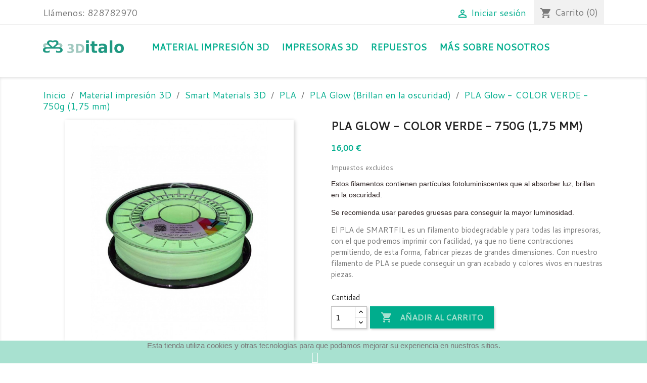

--- FILE ---
content_type: text/html; charset=utf-8
request_url: https://3ditalotienda.es/pla-glow-brillan-en-la-oscuridad/-207esmeralda-pla-1kg-175-mm.html
body_size: 17177
content:
<!doctype html>
<html lang="es">

  <head>
    
      
  <meta charset="utf-8">


  <meta http-equiv="x-ua-compatible" content="ie=edge">



  <link rel="canonical" href="https://3ditalotienda.es/pla-glow-brillan-en-la-oscuridad/-207esmeralda-pla-1kg-175-mm.html">

  <title>PLA Glow - COLOR VERDE - 750g (1,75 mm)</title>
  <meta name="description" content="Estos filamentos contienen partículas fotoluminiscentes que al absorber luz, brillan en la oscuridad.
Se recomienda usar paredes gruesas para conseguir la mayor luminosidad.
El PLA de SMARTFIL es un filamento biodegradable y para todas las impresoras, con el que podremos imprimir con facilidad, ya que no tiene contracciones permitiendo, de esta forma, fabricar piezas de grandes dimensiones. Con nuestro filamento de PLA se puede conseguir un gran acabado y colores vivos en nuestras piezas.">
  <meta name="keywords" content="">
      
                  <link rel="alternate" href="https://3ditalotienda.es/pla-glow-brillan-en-la-oscuridad/-207esmeralda-pla-1kg-175-mm.html" hreflang="es-es">
        



  <meta name="viewport" content="width=device-width, initial-scale=1">



  <link rel="icon" type="image/vnd.microsoft.icon" href="/img/favicon.ico?1599483319">
  <link rel="shortcut icon" type="image/x-icon" href="/img/favicon.ico?1599483319">



    <link rel="stylesheet" href="https://3ditalotienda.es/themes/classic/assets/cache/theme-1bd5c016.css" type="text/css" media="all">




  

  <script type="text/javascript">
        var prestashop = {"cart":{"products":[],"totals":{"total":{"type":"total","label":"Total","amount":0,"value":"0,00\u00a0\u20ac"},"total_including_tax":{"type":"total","label":"Total (impuestos incl.)","amount":0,"value":"0,00\u00a0\u20ac"},"total_excluding_tax":{"type":"total","label":"Total (impuestos excl.)","amount":0,"value":"0,00\u00a0\u20ac"}},"subtotals":{"products":{"type":"products","label":"Subtotal","amount":0,"value":"0,00\u00a0\u20ac"},"discounts":null,"shipping":{"type":"shipping","label":"Transporte","amount":0,"value":"Gratis"},"tax":{"type":"tax","label":"Impuestos","amount":0,"value":"0,00\u00a0\u20ac"}},"products_count":0,"summary_string":"0 art\u00edculos","vouchers":{"allowed":0,"added":[]},"discounts":[],"minimalPurchase":0,"minimalPurchaseRequired":""},"currency":{"name":"Euro","iso_code":"EUR","iso_code_num":"978","sign":"\u20ac"},"customer":{"lastname":null,"firstname":null,"email":null,"birthday":null,"newsletter":null,"newsletter_date_add":null,"optin":null,"website":null,"company":null,"siret":null,"ape":null,"is_logged":false,"gender":{"type":null,"name":null},"addresses":[]},"language":{"name":"Espa\u00f1ol (Spanish)","iso_code":"es","locale":"es-ES","language_code":"es-es","is_rtl":"0","date_format_lite":"d\/m\/Y","date_format_full":"d\/m\/Y H:i:s","id":2},"page":{"title":"","canonical":null,"meta":{"title":"PLA Glow - COLOR VERDE - 750g (1,75 mm)","description":"Estos filamentos contienen part\u00edculas fotoluminiscentes que al absorber luz, brillan en la oscuridad.\nSe recomienda usar paredes gruesas para conseguir la mayor luminosidad.\nEl PLA de SMARTFIL es un filamento biodegradable y para todas las impresoras, con el que podremos imprimir con facilidad, ya que no tiene contracciones permitiendo, de esta forma, fabricar piezas de grandes dimensiones. Con nuestro filamento de PLA se puede conseguir un gran acabado y colores vivos en nuestras piezas.","keywords":"","robots":"index"},"page_name":"product","body_classes":{"lang-es":true,"lang-rtl":false,"country-ES":true,"currency-EUR":true,"layout-full-width":true,"page-product":true,"tax-display-enabled":true,"product-id-207":true,"product-PLA Glow - COLOR VERDE - 750g (1,75 mm)":true,"product-id-category-35":true,"product-id-manufacturer-0":true,"product-id-supplier-0":true,"product-available-for-order":true},"admin_notifications":[]},"shop":{"name":"3Ditalo Tienda","logo":"\/img\/my-shop-logo-1599483319.jpg","stores_icon":"\/img\/logo_stores.png","favicon":"\/img\/favicon.ico"},"urls":{"base_url":"https:\/\/3ditalotienda.es\/","current_url":"https:\/\/3ditalotienda.es\/pla-glow-brillan-en-la-oscuridad\/-207esmeralda-pla-1kg-175-mm.html","shop_domain_url":"https:\/\/3ditalotienda.es","img_ps_url":"https:\/\/3ditalotienda.es\/img\/","img_cat_url":"https:\/\/3ditalotienda.es\/img\/c\/","img_lang_url":"https:\/\/3ditalotienda.es\/img\/l\/","img_prod_url":"https:\/\/3ditalotienda.es\/img\/p\/","img_manu_url":"https:\/\/3ditalotienda.es\/img\/m\/","img_sup_url":"https:\/\/3ditalotienda.es\/img\/su\/","img_ship_url":"https:\/\/3ditalotienda.es\/img\/s\/","img_store_url":"https:\/\/3ditalotienda.es\/img\/st\/","img_col_url":"https:\/\/3ditalotienda.es\/img\/co\/","img_url":"https:\/\/3ditalotienda.es\/themes\/classic\/assets\/img\/","css_url":"https:\/\/3ditalotienda.es\/themes\/classic\/assets\/css\/","js_url":"https:\/\/3ditalotienda.es\/themes\/classic\/assets\/js\/","pic_url":"https:\/\/3ditalotienda.es\/upload\/","pages":{"address":"https:\/\/3ditalotienda.es\/direccion","addresses":"https:\/\/3ditalotienda.es\/direcciones","authentication":"https:\/\/3ditalotienda.es\/iniciar-sesion","cart":"https:\/\/3ditalotienda.es\/carrito","category":"https:\/\/3ditalotienda.es\/index.php?controller=category","cms":"https:\/\/3ditalotienda.es\/index.php?controller=cms","contact":"https:\/\/3ditalotienda.es\/contactenos","discount":"https:\/\/3ditalotienda.es\/descuento","guest_tracking":"https:\/\/3ditalotienda.es\/seguimiento-pedido-invitado","history":"https:\/\/3ditalotienda.es\/historial-compra","identity":"https:\/\/3ditalotienda.es\/datos-personales","index":"https:\/\/3ditalotienda.es\/","my_account":"https:\/\/3ditalotienda.es\/mi-cuenta","order_confirmation":"https:\/\/3ditalotienda.es\/confirmacion-pedido","order_detail":"https:\/\/3ditalotienda.es\/index.php?controller=order-detail","order_follow":"https:\/\/3ditalotienda.es\/seguimiento-pedido","order":"https:\/\/3ditalotienda.es\/pedido","order_return":"https:\/\/3ditalotienda.es\/index.php?controller=order-return","order_slip":"https:\/\/3ditalotienda.es\/facturas-abono","pagenotfound":"https:\/\/3ditalotienda.es\/pagina-no-encontrada","password":"https:\/\/3ditalotienda.es\/recuperar-contrase\u00f1a","pdf_invoice":"https:\/\/3ditalotienda.es\/index.php?controller=pdf-invoice","pdf_order_return":"https:\/\/3ditalotienda.es\/index.php?controller=pdf-order-return","pdf_order_slip":"https:\/\/3ditalotienda.es\/index.php?controller=pdf-order-slip","prices_drop":"https:\/\/3ditalotienda.es\/productos-rebajados","product":"https:\/\/3ditalotienda.es\/index.php?controller=product","search":"https:\/\/3ditalotienda.es\/busqueda","sitemap":"https:\/\/3ditalotienda.es\/mapa del sitio","stores":"https:\/\/3ditalotienda.es\/tiendas","supplier":"https:\/\/3ditalotienda.es\/proveedor","register":"https:\/\/3ditalotienda.es\/iniciar-sesion?create_account=1","order_login":"https:\/\/3ditalotienda.es\/pedido?login=1"},"alternative_langs":{"es-es":"https:\/\/3ditalotienda.es\/pla-glow-brillan-en-la-oscuridad\/-207esmeralda-pla-1kg-175-mm.html"},"theme_assets":"\/themes\/classic\/assets\/","actions":{"logout":"https:\/\/3ditalotienda.es\/?mylogout="},"no_picture_image":{"bySize":{"small_default":{"url":"https:\/\/3ditalotienda.es\/img\/p\/es-default-small_default.jpg","width":98,"height":98},"cart_default":{"url":"https:\/\/3ditalotienda.es\/img\/p\/es-default-cart_default.jpg","width":125,"height":125},"home_default":{"url":"https:\/\/3ditalotienda.es\/img\/p\/es-default-home_default.jpg","width":250,"height":250},"medium_default":{"url":"https:\/\/3ditalotienda.es\/img\/p\/es-default-medium_default.jpg","width":452,"height":452},"large_default":{"url":"https:\/\/3ditalotienda.es\/img\/p\/es-default-large_default.jpg","width":800,"height":800}},"small":{"url":"https:\/\/3ditalotienda.es\/img\/p\/es-default-small_default.jpg","width":98,"height":98},"medium":{"url":"https:\/\/3ditalotienda.es\/img\/p\/es-default-home_default.jpg","width":250,"height":250},"large":{"url":"https:\/\/3ditalotienda.es\/img\/p\/es-default-large_default.jpg","width":800,"height":800},"legend":""}},"configuration":{"display_taxes_label":true,"display_prices_tax_incl":false,"is_catalog":false,"show_prices":true,"opt_in":{"partner":true},"quantity_discount":{"type":"discount","label":"Descuento"},"voucher_enabled":0,"return_enabled":0},"field_required":[],"breadcrumb":{"links":[{"title":"Inicio","url":"https:\/\/3ditalotienda.es\/"},{"title":"Material impresi\u00f3n 3D","url":"https:\/\/3ditalotienda.es\/10-material-impresion-3d"},{"title":"Smart Materials 3D","url":"https:\/\/3ditalotienda.es\/16-smart-materials-3d"},{"title":"PLA","url":"https:\/\/3ditalotienda.es\/33-pla"},{"title":"PLA Glow (Brillan en la oscuridad)","url":"https:\/\/3ditalotienda.es\/35-pla-glow-brillan-en-la-oscuridad"},{"title":"PLA Glow - COLOR VERDE - 750g (1,75 mm)","url":"https:\/\/3ditalotienda.es\/pla-glow-brillan-en-la-oscuridad\/-207esmeralda-pla-1kg-175-mm.html"}],"count":6},"link":{"protocol_link":"https:\/\/","protocol_content":"https:\/\/"},"time":1769240454,"static_token":"a2eaa4c44ca4c8a9bc37cf11c2fc7b55","token":"ef78b8e0f64c1bb608745cd41a0a8754"};
        var psemailsubscription_subscription = "https:\/\/3ditalotienda.es\/module\/ps_emailsubscription\/subscription";
      </script>



   <!--<script src="//ajax.googleapis.com/ajax/libs/jquery/1.6/jquery.min.js"></script>-->

<script type="text/javascript">
            var _smartsupp = _smartsupp || {};
            _smartsupp.key = '14d4d42e1dbdbea14a463a6524c03eabc3252a49';
_smartsupp.cookieDomain = '.3ditalotienda.es';
_smartsupp.sitePlatform = 'Prestashop 1.7.6.9';
window.smartsupp||(function(d) {
                var s,c,o=smartsupp=function(){ o._.push(arguments)};o._=[];
                s=d.getElementsByTagName('script')[0];c=d.createElement('script');
                c.type='text/javascript';c.charset='utf-8';c.async=true;
                c.src='//www.smartsuppchat.com/loader.js';s.parentNode.insertBefore(c,s);
            })(document);
            </script><script type="text/javascript"></script>
<script type="text/javascript">
	(window.gaDevIds=window.gaDevIds||[]).push('d6YPbH');
	(function(i,s,o,g,r,a,m){i['GoogleAnalyticsObject']=r;i[r]=i[r]||function(){
	(i[r].q=i[r].q||[]).push(arguments)},i[r].l=1*new Date();a=s.createElement(o),
	m=s.getElementsByTagName(o)[0];a.async=1;a.src=g;m.parentNode.insertBefore(a,m)
	})(window,document,'script','https://www.google-analytics.com/analytics.js','ga');

            ga('create', 'UA-135430463-3', 'auto');
                        ga('send', 'pageview');
    
    ga('require', 'ec');
</script>





    
  <meta property="og:type" content="product">
  <meta property="og:url" content="https://3ditalotienda.es/pla-glow-brillan-en-la-oscuridad/-207esmeralda-pla-1kg-175-mm.html">
  <meta property="og:title" content="PLA Glow - COLOR VERDE - 750g (1,75 mm)">
  <meta property="og:site_name" content="3Ditalo Tienda">
  <meta property="og:description" content="Estos filamentos contienen partículas fotoluminiscentes que al absorber luz, brillan en la oscuridad.
Se recomienda usar paredes gruesas para conseguir la mayor luminosidad.
El PLA de SMARTFIL es un filamento biodegradable y para todas las impresoras, con el que podremos imprimir con facilidad, ya que no tiene contracciones permitiendo, de esta forma, fabricar piezas de grandes dimensiones. Con nuestro filamento de PLA se puede conseguir un gran acabado y colores vivos en nuestras piezas.">
  <meta property="og:image" content="https://3ditalotienda.es/335-large_default/esmeralda-pla-1kg-175-mm.jpg">
      <meta property="product:pretax_price:amount" content="16">
    <meta property="product:pretax_price:currency" content="EUR">
    <meta property="product:price:amount" content="16">
    <meta property="product:price:currency" content="EUR">
      <meta property="product:weight:value" content="1.250000">
  <meta property="product:weight:units" content="kg">
  
  </head>

  <body id="product" class="lang-es country-es currency-eur layout-full-width page-product tax-display-enabled product-id-207 product-pla-glow-color-verde-750g-1-75-mm- product-id-category-35 product-id-manufacturer-0 product-id-supplier-0 product-available-for-order">

    
      
    

    <main>
      
              

      <header id="header">
        
          
  <div class="header-banner">
    
  </div>



  <nav class="header-nav">
    <div class="container">
      <div class="row">
        <div class="hidden-sm-down">
          <div class="col-md-5 col-xs-12">
            <div id="_desktop_contact_link">
  <div id="contact-link">
                Llámenos: <span>828782970</span>
      </div>
</div>

          </div>
          <div class="col-md-7 right-nav">
              <div id="_desktop_user_info">
  <div class="user-info">
          <a
        href="https://3ditalotienda.es/mi-cuenta"
        title="Acceda a su cuenta de cliente"
        rel="nofollow"
      >
        <i class="material-icons">&#xE7FF;</i>
        <span class="hidden-sm-down">Iniciar sesión</span>
      </a>
      </div>
</div>
<div id="_desktop_cart">
  <div class="blockcart cart-preview inactive" data-refresh-url="//3ditalotienda.es/module/ps_shoppingcart/ajax">
    <div class="header">
              <i class="material-icons shopping-cart">shopping_cart</i>
        <span class="hidden-sm-down">Carrito</span>
        <span class="cart-products-count">(0)</span>
          </div>
  </div>
</div>

          </div>
        </div>
        <div class="hidden-md-up text-sm-center mobile">
          <div class="float-xs-left" id="menu-icon">
            <i class="material-icons d-inline">&#xE5D2;</i>
          </div>
          <div class="float-xs-right" id="_mobile_cart"></div>
          <div class="float-xs-right" id="_mobile_user_info"></div>
          <div class="top-logo" id="_mobile_logo"></div>
          <div class="clearfix"></div>
        </div>
      </div>
    </div>
  </nav>



  <div class="header-top">
    <div class="container">
       <div class="row">
        <div class="col-md-2 hidden-sm-down" id="_desktop_logo">
                            <a href="https://3ditalotienda.es/">
                  <img class="logo img-responsive" src="/img/my-shop-logo-1599483319.jpg" alt="3Ditalo Tienda">
                </a>
                    </div>
        <div class="col-md-10 col-sm-12 position-static">
          

<div class="menu js-top-menu position-static hidden-sm-down" id="_desktop_top_menu">
    
          <ul class="top-menu" id="top-menu" data-depth="0">
                    <li class="category" id="category-10">
                          <a
                class="dropdown-item"
                href="https://3ditalotienda.es/10-material-impresion-3d" data-depth="0"
                              >
                                                                      <span class="float-xs-right hidden-md-up">
                    <span data-target="#top_sub_menu_38901" data-toggle="collapse" class="navbar-toggler collapse-icons">
                      <i class="material-icons add">&#xE313;</i>
                      <i class="material-icons remove">&#xE316;</i>
                    </span>
                  </span>
                                Material impresión 3D
              </a>
                            <div  class="popover sub-menu js-sub-menu collapse" id="top_sub_menu_38901">
                
          <ul class="top-menu"  data-depth="1">
                    <li class="category" id="category-15">
                          <a
                class="dropdown-item dropdown-submenu"
                href="https://3ditalotienda.es/15-resina" data-depth="1"
                              >
                                                                      <span class="float-xs-right hidden-md-up">
                    <span data-target="#top_sub_menu_41153" data-toggle="collapse" class="navbar-toggler collapse-icons">
                      <i class="material-icons add">&#xE313;</i>
                      <i class="material-icons remove">&#xE316;</i>
                    </span>
                  </span>
                                Resina
              </a>
                            <div  class="collapse" id="top_sub_menu_41153">
                
          <ul class="top-menu"  data-depth="2">
                    <li class="category" id="category-14">
                          <a
                class="dropdown-item"
                href="https://3ditalotienda.es/14-resina" data-depth="2"
                              >
                                Resina
              </a>
                          </li>
                    <li class="category" id="category-51">
                          <a
                class="dropdown-item"
                href="https://3ditalotienda.es/51-resina-pa-flexible-nylon" data-depth="2"
                              >
                                Resina PA - Flexible (Nylon)
              </a>
                          </li>
              </ul>
    
              </div>
                          </li>
                    <li class="category" id="category-16">
                          <a
                class="dropdown-item dropdown-submenu"
                href="https://3ditalotienda.es/16-smart-materials-3d" data-depth="1"
                              >
                                                                      <span class="float-xs-right hidden-md-up">
                    <span data-target="#top_sub_menu_49152" data-toggle="collapse" class="navbar-toggler collapse-icons">
                      <i class="material-icons add">&#xE313;</i>
                      <i class="material-icons remove">&#xE316;</i>
                    </span>
                  </span>
                                Smart Materials 3D
              </a>
                            <div  class="collapse" id="top_sub_menu_49152">
                
          <ul class="top-menu"  data-depth="2">
                    <li class="category" id="category-33">
                          <a
                class="dropdown-item"
                href="https://3ditalotienda.es/33-pla" data-depth="2"
                              >
                                                                      <span class="float-xs-right hidden-md-up">
                    <span data-target="#top_sub_menu_71178" data-toggle="collapse" class="navbar-toggler collapse-icons">
                      <i class="material-icons add">&#xE313;</i>
                      <i class="material-icons remove">&#xE316;</i>
                    </span>
                  </span>
                                PLA
              </a>
                            <div  class="collapse" id="top_sub_menu_71178">
                
          <ul class="top-menu"  data-depth="3">
                    <li class="category" id="category-39">
                          <a
                class="dropdown-item"
                href="https://3ditalotienda.es/39-pla" data-depth="3"
                              >
                                PLA
              </a>
                          </li>
                    <li class="category" id="category-37">
                          <a
                class="dropdown-item"
                href="https://3ditalotienda.es/37-pla-reciclado" data-depth="3"
                              >
                                PLA Reciclado
              </a>
                          </li>
                    <li class="category" id="category-62">
                          <a
                class="dropdown-item"
                href="https://3ditalotienda.es/62-pla-refill" data-depth="3"
                              >
                                PLA REFILL
              </a>
                          </li>
                    <li class="category" id="category-18">
                          <a
                class="dropdown-item"
                href="https://3ditalotienda.es/18-pla-pastel" data-depth="3"
                              >
                                PLA Pastel
              </a>
                          </li>
                    <li class="category" id="category-19">
                          <a
                class="dropdown-item"
                href="https://3ditalotienda.es/19-pla-glitter-brillantina" data-depth="3"
                              >
                                PLA Glitter (Brillantina)
              </a>
                          </li>
                    <li class="category" id="category-48">
                          <a
                class="dropdown-item"
                href="https://3ditalotienda.es/48-pla-skin-piel" data-depth="3"
                              >
                                PLA SKIN (PIEL)
              </a>
                          </li>
                    <li class="category" id="category-17">
                          <a
                class="dropdown-item"
                href="https://3ditalotienda.es/17-pla-seda-silk" data-depth="3"
                              >
                                PLA Seda (Silk)
              </a>
                          </li>
                    <li class="category" id="category-47">
                          <a
                class="dropdown-item"
                href="https://3ditalotienda.es/47-pla-crystal" data-depth="3"
                              >
                                PLA CRYSTAL
              </a>
                          </li>
                    <li class="category" id="category-35">
                          <a
                class="dropdown-item"
                href="https://3ditalotienda.es/35-pla-glow-brillan-en-la-oscuridad" data-depth="3"
                              >
                                PLA Glow (Brillan en la oscuridad)
              </a>
                          </li>
                    <li class="category" id="category-36">
                          <a
                class="dropdown-item"
                href="https://3ditalotienda.es/36-pla-iris-cambian-de-color-segun-vista" data-depth="3"
                              >
                                PLA Iris (cambian de color según vista)
              </a>
                          </li>
                    <li class="category" id="category-20">
                          <a
                class="dropdown-item"
                href="https://3ditalotienda.es/20-madera" data-depth="3"
                              >
                                Madera
              </a>
                          </li>
                    <li class="category" id="category-41">
                          <a
                class="dropdown-item"
                href="https://3ditalotienda.es/41-pla-870" data-depth="3"
                              >
                                PLA 870
              </a>
                          </li>
                    <li class="category" id="category-34">
                          <a
                class="dropdown-item"
                href="https://3ditalotienda.es/34-pla-neo" data-depth="3"
                              >
                                PLA Neo
              </a>
                          </li>
                    <li class="category" id="category-42">
                          <a
                class="dropdown-item"
                href="https://3ditalotienda.es/42-ep" data-depth="3"
                              >
                                EP
              </a>
                          </li>
              </ul>
    
              </div>
                          </li>
                    <li class="category" id="category-21">
                          <a
                class="dropdown-item"
                href="https://3ditalotienda.es/21-abs" data-depth="2"
                              >
                                ABS
              </a>
                          </li>
                    <li class="category" id="category-22">
                          <a
                class="dropdown-item"
                href="https://3ditalotienda.es/22-asa" data-depth="2"
                              >
                                ASA
              </a>
                          </li>
                    <li class="category" id="category-23">
                          <a
                class="dropdown-item"
                href="https://3ditalotienda.es/23-petg" data-depth="2"
                              >
                                PETG
              </a>
                          </li>
                    <li class="category" id="category-24">
                          <a
                class="dropdown-item"
                href="https://3ditalotienda.es/24-flex" data-depth="2"
                              >
                                FLEX
              </a>
                          </li>
                    <li class="category" id="category-25">
                          <a
                class="dropdown-item"
                href="https://3ditalotienda.es/25-otros-filamentos-especiales" data-depth="2"
                              >
                                Otros filamentos especiales
              </a>
                          </li>
              </ul>
    
              </div>
                          </li>
                    <li class="category" id="category-52">
                          <a
                class="dropdown-item dropdown-submenu"
                href="https://3ditalotienda.es/52-Filex3D" data-depth="1"
                              >
                                                                      <span class="float-xs-right hidden-md-up">
                    <span data-target="#top_sub_menu_62760" data-toggle="collapse" class="navbar-toggler collapse-icons">
                      <i class="material-icons add">&#xE313;</i>
                      <i class="material-icons remove">&#xE316;</i>
                    </span>
                  </span>
                                Filex 3D
              </a>
                            <div  class="collapse" id="top_sub_menu_62760">
                
          <ul class="top-menu"  data-depth="2">
                    <li class="category" id="category-53">
                          <a
                class="dropdown-item"
                href="https://3ditalotienda.es/53-pla" data-depth="2"
                              >
                                PLA
              </a>
                          </li>
                    <li class="category" id="category-56">
                          <a
                class="dropdown-item"
                href="https://3ditalotienda.es/56-tpu" data-depth="2"
                              >
                                TPU
              </a>
                          </li>
              </ul>
    
              </div>
                          </li>
              </ul>
    
              </div>
                          </li>
                    <li class="category" id="category-26">
                          <a
                class="dropdown-item"
                href="https://3ditalotienda.es/26-impresoras-3d" data-depth="0"
                              >
                                                                      <span class="float-xs-right hidden-md-up">
                    <span data-target="#top_sub_menu_88931" data-toggle="collapse" class="navbar-toggler collapse-icons">
                      <i class="material-icons add">&#xE313;</i>
                      <i class="material-icons remove">&#xE316;</i>
                    </span>
                  </span>
                                Impresoras 3D
              </a>
                            <div  class="popover sub-menu js-sub-menu collapse" id="top_sub_menu_88931">
                
          <ul class="top-menu"  data-depth="1">
                    <li class="category" id="category-27">
                          <a
                class="dropdown-item dropdown-submenu"
                href="https://3ditalotienda.es/27-en-tienda" data-depth="1"
                              >
                                En tienda
              </a>
                          </li>
                    <li class="category" id="category-28">
                          <a
                class="dropdown-item dropdown-submenu"
                href="https://3ditalotienda.es/28-bajo-pedido" data-depth="1"
                              >
                                Bajo pedido
              </a>
                          </li>
              </ul>
    
              </div>
                          </li>
                    <li class="category" id="category-32">
                          <a
                class="dropdown-item"
                href="https://3ditalotienda.es/32-repuestos" data-depth="0"
                              >
                                                                      <span class="float-xs-right hidden-md-up">
                    <span data-target="#top_sub_menu_92941" data-toggle="collapse" class="navbar-toggler collapse-icons">
                      <i class="material-icons add">&#xE313;</i>
                      <i class="material-icons remove">&#xE316;</i>
                    </span>
                  </span>
                                Repuestos
              </a>
                            <div  class="popover sub-menu js-sub-menu collapse" id="top_sub_menu_92941">
                
          <ul class="top-menu"  data-depth="1">
                    <li class="category" id="category-44">
                          <a
                class="dropdown-item dropdown-submenu"
                href="https://3ditalotienda.es/44-artillery" data-depth="1"
                              >
                                Artillery
              </a>
                          </li>
                    <li class="category" id="category-45">
                          <a
                class="dropdown-item dropdown-submenu"
                href="https://3ditalotienda.es/45-creality" data-depth="1"
                              >
                                Creality
              </a>
                          </li>
                    <li class="category" id="category-46">
                          <a
                class="dropdown-item dropdown-submenu"
                href="https://3ditalotienda.es/46-otros" data-depth="1"
                              >
                                Otros
              </a>
                          </li>
              </ul>
    
              </div>
                          </li>
                    <li class="link" id="lnk-mas-sobre-nosotros">
                          <a
                class="dropdown-item"
                href="http://3ditalo.es" data-depth="0"
                 target="_blank"               >
                                Más sobre nosotros
              </a>
                          </li>
              </ul>
    
    <div class="clearfix"></div>
</div>

          <div class="clearfix"></div>
        </div>
      </div>
      <div id="mobile_top_menu_wrapper" class="row hidden-md-up" style="display:none;">
        <div class="js-top-menu mobile" id="_mobile_top_menu"></div>
        <div class="js-top-menu-bottom">
          <div id="_mobile_currency_selector"></div>
          <div id="_mobile_language_selector"></div>
          <div id="_mobile_contact_link"></div>
        </div>
      </div>
    </div>
  </div>
  

        
      </header>

      
        
<aside id="notifications">
  <div class="container">
    
    
    
      </div>
</aside>
      

      <section id="wrapper">
        
        <div class="container">
          
            <nav data-depth="6" class="breadcrumb hidden-sm-down">
  <ol itemscope itemtype="http://schema.org/BreadcrumbList">
    
              
          <li itemprop="itemListElement" itemscope itemtype="http://schema.org/ListItem">
            <a itemprop="item" href="https://3ditalotienda.es/">
              <span itemprop="name">Inicio</span>
            </a>
            <meta itemprop="position" content="1">
          </li>
        
              
          <li itemprop="itemListElement" itemscope itemtype="http://schema.org/ListItem">
            <a itemprop="item" href="https://3ditalotienda.es/10-material-impresion-3d">
              <span itemprop="name">Material impresión 3D</span>
            </a>
            <meta itemprop="position" content="2">
          </li>
        
              
          <li itemprop="itemListElement" itemscope itemtype="http://schema.org/ListItem">
            <a itemprop="item" href="https://3ditalotienda.es/16-smart-materials-3d">
              <span itemprop="name">Smart Materials 3D</span>
            </a>
            <meta itemprop="position" content="3">
          </li>
        
              
          <li itemprop="itemListElement" itemscope itemtype="http://schema.org/ListItem">
            <a itemprop="item" href="https://3ditalotienda.es/33-pla">
              <span itemprop="name">PLA</span>
            </a>
            <meta itemprop="position" content="4">
          </li>
        
              
          <li itemprop="itemListElement" itemscope itemtype="http://schema.org/ListItem">
            <a itemprop="item" href="https://3ditalotienda.es/35-pla-glow-brillan-en-la-oscuridad">
              <span itemprop="name">PLA Glow (Brillan en la oscuridad)</span>
            </a>
            <meta itemprop="position" content="5">
          </li>
        
              
          <li itemprop="itemListElement" itemscope itemtype="http://schema.org/ListItem">
            <a itemprop="item" href="https://3ditalotienda.es/pla-glow-brillan-en-la-oscuridad/-207esmeralda-pla-1kg-175-mm.html">
              <span itemprop="name">PLA Glow - COLOR VERDE - 750g (1,75 mm)</span>
            </a>
            <meta itemprop="position" content="6">
          </li>
        
          
  </ol>
</nav>
          

          

          
  <div id="content-wrapper">
    
    

  <section id="main" itemscope itemtype="https://schema.org/Product">
    <meta itemprop="url" content="https://3ditalotienda.es/pla-glow-brillan-en-la-oscuridad/-207esmeralda-pla-1kg-175-mm.html">

    <div class="row product-container">
      <div class="col-md-6">
        
          <section class="page-content" id="content">
            
              <!-- @todo: use include file='catalog/_partials/product-flags.tpl'} -->
              
                <ul class="product-flags">
                                  </ul>
              

              
                <div class="images-container">
  
    <div class="product-cover">
              <img class="js-qv-product-cover" src="https://3ditalotienda.es/335-large_default/esmeralda-pla-1kg-175-mm.jpg" alt="" title="" style="width:100%;" itemprop="image">
        <div class="layer hidden-sm-down" data-toggle="modal" data-target="#product-modal">
          <i class="material-icons zoom-in">&#xE8FF;</i>
        </div>
          </div>
  

  
    <div class="js-qv-mask mask">
      <ul class="product-images js-qv-product-images">
                  <li class="thumb-container">
            <img
              class="thumb js-thumb "
              data-image-medium-src="https://3ditalotienda.es/334-medium_default/esmeralda-pla-1kg-175-mm.jpg"
              data-image-large-src="https://3ditalotienda.es/334-large_default/esmeralda-pla-1kg-175-mm.jpg"
              src="https://3ditalotienda.es/334-home_default/esmeralda-pla-1kg-175-mm.jpg"
              alt=""
              title=""
              width="100"
              itemprop="image"
            >
          </li>
                  <li class="thumb-container">
            <img
              class="thumb js-thumb  selected "
              data-image-medium-src="https://3ditalotienda.es/335-medium_default/esmeralda-pla-1kg-175-mm.jpg"
              data-image-large-src="https://3ditalotienda.es/335-large_default/esmeralda-pla-1kg-175-mm.jpg"
              src="https://3ditalotienda.es/335-home_default/esmeralda-pla-1kg-175-mm.jpg"
              alt=""
              title=""
              width="100"
              itemprop="image"
            >
          </li>
              </ul>
    </div>
  
</div>

              
              <div class="scroll-box-arrows">
                <i class="material-icons left">&#xE314;</i>
                <i class="material-icons right">&#xE315;</i>
              </div>

            
          </section>
        
        </div>
        <div class="col-md-6">
          
            
              <h1 class="h1" itemprop="name">PLA Glow - COLOR VERDE - 750g (1,75 mm)</h1>
            
          
          
              <div class="product-prices">
    
          

    
      <div
        class="product-price h5 "
        itemprop="offers"
        itemscope
        itemtype="https://schema.org/Offer"
      >
        <link itemprop="availability" href="https://schema.org/InStock"/>
        <meta itemprop="priceCurrency" content="EUR">

        <div class="current-price">
          <span itemprop="price" content="16">16,00 €</span>

                  </div>

        
                  
      </div>
    

    
          

    
          

    
          

    

    <div class="tax-shipping-delivery-label">
              Impuestos excluidos
            
      
                        </div>
  </div>
          

          <div class="product-information">
            
              <div id="product-description-short-207" itemprop="description"><p style="margin-top:0px;margin-bottom:.8rem;color:#2e2323;font-family:Roboto, sans-serif;font-size:14px;background-color:#ffffff;">Estos filamentos contienen partículas fotoluminiscentes que al absorber luz, brillan en la oscuridad.</p>
<p style="margin-top:0px;margin-bottom:.8rem;color:#2e2323;font-family:Roboto, sans-serif;font-size:14px;background-color:#ffffff;">Se recomienda usar paredes gruesas para conseguir la mayor luminosidad.</p>
<p>El PLA de SMARTFIL es un filamento biodegradable y para todas las impresoras, con el que podremos imprimir con facilidad, ya que no tiene contracciones permitiendo, de esta forma, fabricar piezas de grandes dimensiones. Con nuestro filamento de PLA se puede conseguir un gran acabado y colores vivos en nuestras piezas.</p></div>
            

            
            <div class="product-actions">
              
                <form action="https://3ditalotienda.es/carrito" method="post" id="add-to-cart-or-refresh">
                  <input type="hidden" name="token" value="a2eaa4c44ca4c8a9bc37cf11c2fc7b55">
                  <input type="hidden" name="id_product" value="207" id="product_page_product_id">
                  <input type="hidden" name="id_customization" value="0" id="product_customization_id">

                  
                    <div class="product-variants">
  </div>
                  

                  
                                      

                  
                    <section class="product-discounts">
  </section>
                  

                  
                    <div class="product-add-to-cart">
      <span class="control-label">Cantidad</span>

    
      <div class="product-quantity clearfix">
        <div class="qty">
          <input
            type="number"
            name="qty"
            id="quantity_wanted"
            value="1"
            class="input-group"
            min="1"
            aria-label="Cantidad"
          >
        </div>

        <div class="add">
          <button
            class="btn btn-primary add-to-cart"
            data-button-action="add-to-cart"
            type="submit"
                      >
            <i class="material-icons shopping-cart">&#xE547;</i>
            Añadir al carrito
          </button>
        </div>

        
      </div>
    

    
      <span id="product-availability">
              </span>
    

    
      <p class="product-minimal-quantity">
              </p>
    
  </div>
                  

                  
                    <div class="product-additional-info">
  
      <div class="social-sharing">
      <span>Compartir</span>
      <ul>
                  <li class="facebook icon-gray"><a href="https://www.facebook.com/sharer.php?u=https%3A%2F%2F3ditalotienda.es%2Fpla-glow-brillan-en-la-oscuridad%2F-207esmeralda-pla-1kg-175-mm.html" class="text-hide" title="Compartir" target="_blank">Compartir</a></li>
              </ul>
    </div>
  

</div>
                  

                                    
                </form>
              

            </div>

            
              
            

            
              <div class="tabs">
                <ul class="nav nav-tabs" role="tablist">
                                      <li class="nav-item">
                       <a
                         class="nav-link active"
                         data-toggle="tab"
                         href="#description"
                         role="tab"
                         aria-controls="description"
                          aria-selected="true">Descripción</a>
                    </li>
                                    <li class="nav-item">
                    <a
                      class="nav-link"
                      data-toggle="tab"
                      href="#product-details"
                      role="tab"
                      aria-controls="product-details"
                      >Detalles del producto</a>
                  </li>
                                                    </ul>

                <div class="tab-content" id="tab-content">
                 <div class="tab-pane fade in active" id="description" role="tabpanel">
                   
                     <div class="product-description"><p>Temperatura de impresión:</p>
<p>Extrusor: 200º-220º</p>
<p>Cama: 0-60º</p></div>
                   
                 </div>

                 
                   <div class="tab-pane fade"
     id="product-details"
     data-product="{&quot;id_shop_default&quot;:&quot;1&quot;,&quot;id_manufacturer&quot;:&quot;0&quot;,&quot;id_supplier&quot;:&quot;0&quot;,&quot;reference&quot;:&quot;&quot;,&quot;is_virtual&quot;:&quot;0&quot;,&quot;delivery_in_stock&quot;:&quot;&quot;,&quot;delivery_out_stock&quot;:&quot;&quot;,&quot;id_category_default&quot;:&quot;35&quot;,&quot;on_sale&quot;:&quot;0&quot;,&quot;online_only&quot;:&quot;0&quot;,&quot;ecotax&quot;:0,&quot;minimal_quantity&quot;:&quot;1&quot;,&quot;low_stock_threshold&quot;:null,&quot;low_stock_alert&quot;:&quot;0&quot;,&quot;price&quot;:&quot;16,00\u00a0\u20ac&quot;,&quot;unity&quot;:&quot;&quot;,&quot;unit_price_ratio&quot;:&quot;0.000000&quot;,&quot;additional_shipping_cost&quot;:&quot;0.00&quot;,&quot;customizable&quot;:&quot;0&quot;,&quot;text_fields&quot;:&quot;0&quot;,&quot;uploadable_files&quot;:&quot;0&quot;,&quot;redirect_type&quot;:&quot;301-category&quot;,&quot;id_type_redirected&quot;:&quot;0&quot;,&quot;available_for_order&quot;:&quot;1&quot;,&quot;available_date&quot;:&quot;0000-00-00&quot;,&quot;show_condition&quot;:&quot;0&quot;,&quot;condition&quot;:&quot;new&quot;,&quot;show_price&quot;:&quot;1&quot;,&quot;indexed&quot;:&quot;1&quot;,&quot;visibility&quot;:&quot;both&quot;,&quot;cache_default_attribute&quot;:&quot;0&quot;,&quot;advanced_stock_management&quot;:&quot;0&quot;,&quot;date_add&quot;:&quot;2022-02-09 15:21:11&quot;,&quot;date_upd&quot;:&quot;2025-03-17 09:49:03&quot;,&quot;pack_stock_type&quot;:&quot;3&quot;,&quot;meta_description&quot;:&quot;&quot;,&quot;meta_keywords&quot;:&quot;&quot;,&quot;meta_title&quot;:&quot;&quot;,&quot;link_rewrite&quot;:&quot;esmeralda-pla-1kg-175-mm&quot;,&quot;name&quot;:&quot;PLA Glow - COLOR VERDE - 750g (1,75 mm)&quot;,&quot;description&quot;:&quot;&lt;p&gt;Temperatura de impresi\u00f3n:&lt;\/p&gt;\n&lt;p&gt;Extrusor: 200\u00ba-220\u00ba&lt;\/p&gt;\n&lt;p&gt;Cama: 0-60\u00ba&lt;\/p&gt;&quot;,&quot;description_short&quot;:&quot;&lt;p style=\&quot;margin-top:0px;margin-bottom:.8rem;color:#2e2323;font-family:Roboto, sans-serif;font-size:14px;background-color:#ffffff;\&quot;&gt;Estos filamentos contienen part\u00edculas fotoluminiscentes que al absorber luz, brillan en la oscuridad.&lt;\/p&gt;\n&lt;p style=\&quot;margin-top:0px;margin-bottom:.8rem;color:#2e2323;font-family:Roboto, sans-serif;font-size:14px;background-color:#ffffff;\&quot;&gt;Se recomienda usar paredes gruesas para conseguir la mayor luminosidad.&lt;\/p&gt;\n&lt;p&gt;El PLA de SMARTFIL es un filamento biodegradable y para todas las impresoras, con el que podremos imprimir con facilidad, ya que no tiene contracciones permitiendo, de esta forma, fabricar piezas de grandes dimensiones. Con nuestro filamento de PLA se puede conseguir un gran acabado y colores vivos en nuestras piezas.&lt;\/p&gt;&quot;,&quot;available_now&quot;:&quot;&quot;,&quot;available_later&quot;:&quot;&quot;,&quot;id&quot;:207,&quot;id_product&quot;:207,&quot;out_of_stock&quot;:2,&quot;new&quot;:0,&quot;id_product_attribute&quot;:&quot;0&quot;,&quot;quantity_wanted&quot;:1,&quot;extraContent&quot;:[],&quot;allow_oosp&quot;:0,&quot;category&quot;:&quot;pla-glow-brillan-en-la-oscuridad&quot;,&quot;category_name&quot;:&quot;PLA Glow (Brillan en la oscuridad)&quot;,&quot;link&quot;:&quot;https:\/\/3ditalotienda.es\/pla-glow-brillan-en-la-oscuridad\/-207esmeralda-pla-1kg-175-mm.html&quot;,&quot;attribute_price&quot;:0,&quot;price_tax_exc&quot;:16,&quot;price_without_reduction&quot;:16,&quot;reduction&quot;:0,&quot;specific_prices&quot;:[],&quot;quantity&quot;:5,&quot;quantity_all_versions&quot;:5,&quot;id_image&quot;:&quot;es-default&quot;,&quot;features&quot;:[],&quot;attachments&quot;:[],&quot;virtual&quot;:0,&quot;pack&quot;:0,&quot;packItems&quot;:[],&quot;nopackprice&quot;:0,&quot;customization_required&quot;:false,&quot;rate&quot;:0,&quot;tax_name&quot;:&quot;&quot;,&quot;ecotax_rate&quot;:0,&quot;unit_price&quot;:&quot;&quot;,&quot;customizations&quot;:{&quot;fields&quot;:[]},&quot;id_customization&quot;:0,&quot;is_customizable&quot;:false,&quot;show_quantities&quot;:false,&quot;quantity_label&quot;:&quot;Art\u00edculos&quot;,&quot;quantity_discounts&quot;:[],&quot;customer_group_discount&quot;:0,&quot;images&quot;:[{&quot;bySize&quot;:{&quot;small_default&quot;:{&quot;url&quot;:&quot;https:\/\/3ditalotienda.es\/334-small_default\/esmeralda-pla-1kg-175-mm.jpg&quot;,&quot;width&quot;:98,&quot;height&quot;:98},&quot;cart_default&quot;:{&quot;url&quot;:&quot;https:\/\/3ditalotienda.es\/334-cart_default\/esmeralda-pla-1kg-175-mm.jpg&quot;,&quot;width&quot;:125,&quot;height&quot;:125},&quot;home_default&quot;:{&quot;url&quot;:&quot;https:\/\/3ditalotienda.es\/334-home_default\/esmeralda-pla-1kg-175-mm.jpg&quot;,&quot;width&quot;:250,&quot;height&quot;:250},&quot;medium_default&quot;:{&quot;url&quot;:&quot;https:\/\/3ditalotienda.es\/334-medium_default\/esmeralda-pla-1kg-175-mm.jpg&quot;,&quot;width&quot;:452,&quot;height&quot;:452},&quot;large_default&quot;:{&quot;url&quot;:&quot;https:\/\/3ditalotienda.es\/334-large_default\/esmeralda-pla-1kg-175-mm.jpg&quot;,&quot;width&quot;:800,&quot;height&quot;:800}},&quot;small&quot;:{&quot;url&quot;:&quot;https:\/\/3ditalotienda.es\/334-small_default\/esmeralda-pla-1kg-175-mm.jpg&quot;,&quot;width&quot;:98,&quot;height&quot;:98},&quot;medium&quot;:{&quot;url&quot;:&quot;https:\/\/3ditalotienda.es\/334-home_default\/esmeralda-pla-1kg-175-mm.jpg&quot;,&quot;width&quot;:250,&quot;height&quot;:250},&quot;large&quot;:{&quot;url&quot;:&quot;https:\/\/3ditalotienda.es\/334-large_default\/esmeralda-pla-1kg-175-mm.jpg&quot;,&quot;width&quot;:800,&quot;height&quot;:800},&quot;legend&quot;:&quot;&quot;,&quot;cover&quot;:null,&quot;id_image&quot;:&quot;334&quot;,&quot;position&quot;:&quot;1&quot;,&quot;associatedVariants&quot;:[]},{&quot;bySize&quot;:{&quot;small_default&quot;:{&quot;url&quot;:&quot;https:\/\/3ditalotienda.es\/335-small_default\/esmeralda-pla-1kg-175-mm.jpg&quot;,&quot;width&quot;:98,&quot;height&quot;:98},&quot;cart_default&quot;:{&quot;url&quot;:&quot;https:\/\/3ditalotienda.es\/335-cart_default\/esmeralda-pla-1kg-175-mm.jpg&quot;,&quot;width&quot;:125,&quot;height&quot;:125},&quot;home_default&quot;:{&quot;url&quot;:&quot;https:\/\/3ditalotienda.es\/335-home_default\/esmeralda-pla-1kg-175-mm.jpg&quot;,&quot;width&quot;:250,&quot;height&quot;:250},&quot;medium_default&quot;:{&quot;url&quot;:&quot;https:\/\/3ditalotienda.es\/335-medium_default\/esmeralda-pla-1kg-175-mm.jpg&quot;,&quot;width&quot;:452,&quot;height&quot;:452},&quot;large_default&quot;:{&quot;url&quot;:&quot;https:\/\/3ditalotienda.es\/335-large_default\/esmeralda-pla-1kg-175-mm.jpg&quot;,&quot;width&quot;:800,&quot;height&quot;:800}},&quot;small&quot;:{&quot;url&quot;:&quot;https:\/\/3ditalotienda.es\/335-small_default\/esmeralda-pla-1kg-175-mm.jpg&quot;,&quot;width&quot;:98,&quot;height&quot;:98},&quot;medium&quot;:{&quot;url&quot;:&quot;https:\/\/3ditalotienda.es\/335-home_default\/esmeralda-pla-1kg-175-mm.jpg&quot;,&quot;width&quot;:250,&quot;height&quot;:250},&quot;large&quot;:{&quot;url&quot;:&quot;https:\/\/3ditalotienda.es\/335-large_default\/esmeralda-pla-1kg-175-mm.jpg&quot;,&quot;width&quot;:800,&quot;height&quot;:800},&quot;legend&quot;:&quot;&quot;,&quot;cover&quot;:&quot;1&quot;,&quot;id_image&quot;:&quot;335&quot;,&quot;position&quot;:&quot;2&quot;,&quot;associatedVariants&quot;:[]}],&quot;cover&quot;:{&quot;bySize&quot;:{&quot;small_default&quot;:{&quot;url&quot;:&quot;https:\/\/3ditalotienda.es\/335-small_default\/esmeralda-pla-1kg-175-mm.jpg&quot;,&quot;width&quot;:98,&quot;height&quot;:98},&quot;cart_default&quot;:{&quot;url&quot;:&quot;https:\/\/3ditalotienda.es\/335-cart_default\/esmeralda-pla-1kg-175-mm.jpg&quot;,&quot;width&quot;:125,&quot;height&quot;:125},&quot;home_default&quot;:{&quot;url&quot;:&quot;https:\/\/3ditalotienda.es\/335-home_default\/esmeralda-pla-1kg-175-mm.jpg&quot;,&quot;width&quot;:250,&quot;height&quot;:250},&quot;medium_default&quot;:{&quot;url&quot;:&quot;https:\/\/3ditalotienda.es\/335-medium_default\/esmeralda-pla-1kg-175-mm.jpg&quot;,&quot;width&quot;:452,&quot;height&quot;:452},&quot;large_default&quot;:{&quot;url&quot;:&quot;https:\/\/3ditalotienda.es\/335-large_default\/esmeralda-pla-1kg-175-mm.jpg&quot;,&quot;width&quot;:800,&quot;height&quot;:800}},&quot;small&quot;:{&quot;url&quot;:&quot;https:\/\/3ditalotienda.es\/335-small_default\/esmeralda-pla-1kg-175-mm.jpg&quot;,&quot;width&quot;:98,&quot;height&quot;:98},&quot;medium&quot;:{&quot;url&quot;:&quot;https:\/\/3ditalotienda.es\/335-home_default\/esmeralda-pla-1kg-175-mm.jpg&quot;,&quot;width&quot;:250,&quot;height&quot;:250},&quot;large&quot;:{&quot;url&quot;:&quot;https:\/\/3ditalotienda.es\/335-large_default\/esmeralda-pla-1kg-175-mm.jpg&quot;,&quot;width&quot;:800,&quot;height&quot;:800},&quot;legend&quot;:&quot;&quot;,&quot;cover&quot;:&quot;1&quot;,&quot;id_image&quot;:&quot;335&quot;,&quot;position&quot;:&quot;2&quot;,&quot;associatedVariants&quot;:[]},&quot;has_discount&quot;:false,&quot;discount_type&quot;:null,&quot;discount_percentage&quot;:null,&quot;discount_percentage_absolute&quot;:null,&quot;discount_amount&quot;:null,&quot;discount_amount_to_display&quot;:null,&quot;price_amount&quot;:16,&quot;unit_price_full&quot;:&quot;&quot;,&quot;show_availability&quot;:true,&quot;availability_date&quot;:null,&quot;availability_message&quot;:&quot;&quot;,&quot;availability&quot;:&quot;available&quot;}"
     role="tabpanel"
  >
  
          

  
      

  
      

  
    <div class="product-out-of-stock">
      
    </div>
  

  
      

    
      

  
      
</div>
                 

                 
                                    

                               </div>  
            </div>
          
        </div>
      </div>
    </div>

    
          

    
      <script type="text/javascript">
    var productcomments_controller_url = 'https://3ditalotienda.es/module/productcomments/default';
    var confirm_report_message = '¿Estás seguro de querer reportar este comentario?';
    var secure_key = '981c3c3de28d6804d473073aa37a63e8';
    var productcomments_url_rewrite = '1';
    var productcomment_added = '¡Tu comentario ha sido añadido!';
    var productcomment_added_moderation = 'Se ha enviado tu comentario, podrás verlo una vez que haya sido aprobado por un moderador.';
    var productcomment_title = 'Nuevo comentario';
    var productcomment_ok = 'OK';
    var moderation_active = 1;
</script>

<div id="productCommentsBlock">
    <h1 class="h1 products-section-title text-uppercase ">Opiniones</h1>
    <div class="tabs">
        <div class="clearfix pull-right">
                            <a class="open-comment-form btn btn-primary" href="#new_comment_form">Escribe tu opinión</a>
                    </div>
        <div id="new_comment_form_ok" class="alert alert-success" style="display:none;padding:15px 25px"></div>
        <div id="product_comments_block_tab">
                                                <p class="align_center alert alert-info">
                        <a id="new_comment_tab_btn" class="open-comment-form" href="#new_comment_form">¡ Se el primero en escribir un comentario !</a>
                    </p>
                                    </div>
    </div>

            <!-- Fancybox -->
        <div style="display:none">
            <div id="new_comment_form">
                <form id="id_new_comment_form" action="#">
                    <h2 class="title">Escribe tu opinión</h2>
                                            <div class="product clearfix">
                            <div class="product_desc">
                                <p class="product_name"><strong>PLA Glow - COLOR VERDE - 750g (1,75 mm)</strong></p>
                                <p style="margin-top:0px;margin-bottom:.8rem;color:#2e2323;font-family:Roboto, sans-serif;font-size:14px;background-color:#ffffff;">Estos filamentos contienen partículas fotoluminiscentes que al absorber luz, brillan en la oscuridad.</p>
<p style="margin-top:0px;margin-bottom:.8rem;color:#2e2323;font-family:Roboto, sans-serif;font-size:14px;background-color:#ffffff;">Se recomienda usar paredes gruesas para conseguir la mayor luminosidad.</p>
<p>El PLA de SMARTFIL es un filamento biodegradable y para todas las impresoras, con el que podremos imprimir con facilidad, ya que no tiene contracciones permitiendo, de esta forma, fabricar piezas de grandes dimensiones. Con nuestro filamento de PLA se puede conseguir un gran acabado y colores vivos en nuestras piezas.</p>                            </div>
                        </div>
                                        <div class="new_comment_form_content">
                        <h2>Escribe tu opinión</h2>
                        <div id="new_comment_form_error" class="error" style="display:none;padding:15px 25px">
                            <ul></ul>
                        </div>
                                                    <ul id="criterions_list">
                                                                    <li>
                                        <label>Calidad</label>
                                        <div class="star_content">
                                            <input class="star" type="radio" name="criterion[1]" value="1"/>
                                            <input class="star" type="radio" name="criterion[1]" value="2"/>
                                            <input class="star" type="radio" name="criterion[1]" value="3"/>
                                            <input class="star" type="radio" name="criterion[1]" value="4"/>
                                            <input class="star" type="radio" name="criterion[1]" value="5" checked="checked"/>
                                        </div>
                                        <div class="clearfix"></div>
                                    </li>
                                                            </ul>
                                                <label for="comment_title">Titulo de tu opinión<sup class="required">*</sup></label>
                        <input id="comment_title" name="title" type="text" value=""/>

                        <label for="content">Tu opinión<sup class="required">*</sup></label>
                        <textarea id="content" name="content"></textarea>

                                                    <label>Tu nombre<sup class="required">*</sup></label>
                            <input id="commentCustomerName" name="customer_name" type="text" value=""/>
                        
                        <div id="new_comment_form_footer">
                            <input id="id_product_comment_send" name="id_product" type="hidden" value='207'/>
                            <p class="fl required"><sup>*</sup> Campos requeridos</p>
                            <p class="fr">
                                <button class="btn btn-primary" id="submitNewMessage" name="submitMessage" type="submit">Enviar</button>&nbsp;
                                o &nbsp;<a href="#" onclick="$.fancybox.close();">Cancelar</a>
                            </p>
                            <div class="clearfix"></div>
                        </div>
                    </div>
                </form><!-- /end new_comment_form_content -->
            </div>
        </div>
        <!-- End fancybox -->
    </div>    
    <script type="text/javascript">
        document.addEventListener('DOMContentLoaded', function() {
            var MBG = GoogleAnalyticEnhancedECommerce;
            MBG.setCurrency('EUR');
            MBG.addProductDetailView({"id":207,"name":"pla-glow-color-verde-750g-175-mm","category":"pla-glow-brillan-en-la-oscuridad","brand":"","variant":false,"type":"typical","position":"0","quantity":1,"list":"product","url":"https%3A%2F%2F3ditalotienda.es%2Fpla-glow-brillan-en-la-oscuridad%2F-207esmeralda-pla-1kg-175-mm.html","price":"16,00\u00a0\u20ac"});
        });
    </script>
    

    

    
      <div class="modal fade js-product-images-modal" id="product-modal">
  <div class="modal-dialog" role="document">
    <div class="modal-content">
      <div class="modal-body">
                <figure>
          <img class="js-modal-product-cover product-cover-modal" width="800" src="https://3ditalotienda.es/335-large_default/esmeralda-pla-1kg-175-mm.jpg" alt="" title="" itemprop="image">
          <figcaption class="image-caption">
          
            <div id="product-description-short" itemprop="description"><p style="margin-top:0px;margin-bottom:.8rem;color:#2e2323;font-family:Roboto, sans-serif;font-size:14px;background-color:#ffffff;">Estos filamentos contienen partículas fotoluminiscentes que al absorber luz, brillan en la oscuridad.</p>
<p style="margin-top:0px;margin-bottom:.8rem;color:#2e2323;font-family:Roboto, sans-serif;font-size:14px;background-color:#ffffff;">Se recomienda usar paredes gruesas para conseguir la mayor luminosidad.</p>
<p>El PLA de SMARTFIL es un filamento biodegradable y para todas las impresoras, con el que podremos imprimir con facilidad, ya que no tiene contracciones permitiendo, de esta forma, fabricar piezas de grandes dimensiones. Con nuestro filamento de PLA se puede conseguir un gran acabado y colores vivos en nuestras piezas.</p></div>
          
        </figcaption>
        </figure>
        <aside id="thumbnails" class="thumbnails js-thumbnails text-sm-center">
          
            <div class="js-modal-mask mask  nomargin ">
              <ul class="product-images js-modal-product-images">
                                  <li class="thumb-container">
                    <img data-image-large-src="https://3ditalotienda.es/334-large_default/esmeralda-pla-1kg-175-mm.jpg" class="thumb js-modal-thumb" src="https://3ditalotienda.es/334-home_default/esmeralda-pla-1kg-175-mm.jpg" alt="" title="" width="250" itemprop="image">
                  </li>
                                  <li class="thumb-container">
                    <img data-image-large-src="https://3ditalotienda.es/335-large_default/esmeralda-pla-1kg-175-mm.jpg" class="thumb js-modal-thumb" src="https://3ditalotienda.es/335-home_default/esmeralda-pla-1kg-175-mm.jpg" alt="" title="" width="250" itemprop="image">
                  </li>
                              </ul>
            </div>
          
                  </aside>
      </div>
    </div><!-- /.modal-content -->
  </div><!-- /.modal-dialog -->
</div><!-- /.modal -->
    

    
      <footer class="page-footer">
        
          <!-- Footer content -->
        
      </footer>
    
  </section>


    
  </div>


          
        </div>
        
      </section>

      <footer id="footer">
        
          <div class="container">
  <div class="row">
    
      <div class="block_newsletter col-lg-8 col-md-12 col-sm-12">
  <div class="row">
    <p id="block-newsletter-label" class="col-md-5 col-xs-12">Infórmese de nuestras últimas noticias y ofertas especiales</p>
    <div class="col-md-7 col-xs-12">
      <form action="https://3ditalotienda.es/#footer" method="post">
        <div class="row">
          <div class="col-xs-12">
            <input
              class="btn btn-primary float-xs-right hidden-xs-down"
              name="submitNewsletter"
              type="submit"
              value="Suscribirse"
            >
            <input
              class="btn btn-primary float-xs-right hidden-sm-up"
              name="submitNewsletter"
              type="submit"
              value="OK"
            >
            <div class="input-wrapper">
              <input
                name="email"
                type="email"
                value=""
                placeholder="Su dirección de correo electrónico"
                aria-labelledby="block-newsletter-label"
              >
            </div>
            <input type="hidden" name="action" value="0">
            <div class="clearfix"></div>
          </div>
          <div class="col-xs-12">
                              <p>Puede darse de baja en cualquier momento. Para ello, consulte nuestra información de contacto en el aviso legal.</p>
                                                          
                        </div>
        </div>
      </form>
    </div>
  </div>
</div>

  <div class="block-social col-lg-4 col-md-12 col-sm-12">
    <ul>
              <li class="facebook"><a href="https://www.facebook.com/3Ditalo/" target="_blank">Facebook</a></li>
              <li class="instagram"><a href="https://www.instagram.com/3ditalo/?hl=es" target="_blank">Instagram</a></li>
              <li class="linkedin"><a href="https://www.linkedin.com/company/18976062/admin/" target="_blank">LinkedIn</a></li>
          </ul>
  </div>

<div class="col-md-6 links">
  <div class="row">
    </div>
</div>

    
  </div>
</div>
<div class="footer-container">
  <div class="container">
    <div class="row">
      
        <div class="col-md-6 links">
  <div class="row">
      <div class="col-md-6 wrapper">
      <p class="h3 hidden-sm-down">Productos</p>
            <div class="title clearfix hidden-md-up" data-target="#footer_sub_menu_63510" data-toggle="collapse">
        <span class="h3">Productos</span>
        <span class="float-xs-right">
          <span class="navbar-toggler collapse-icons">
            <i class="material-icons add">&#xE313;</i>
            <i class="material-icons remove">&#xE316;</i>
          </span>
        </span>
      </div>
      <ul id="footer_sub_menu_63510" class="collapse">
                  <li>
            <a
                id="link-product-page-prices-drop-1"
                class="cms-page-link"
                href="https://3ditalotienda.es/productos-rebajados"
                title="Our special products"
                            >
              Ofertas
            </a>
          </li>
                  <li>
            <a
                id="link-product-page-new-products-1"
                class="cms-page-link"
                href="https://3ditalotienda.es/novedades"
                title="Novedades"
                            >
              Novedades
            </a>
          </li>
                  <li>
            <a
                id="link-product-page-best-sales-1"
                class="cms-page-link"
                href="https://3ditalotienda.es/mas-vendidos"
                title="Los más vendidos"
                            >
              Los más vendidos
            </a>
          </li>
              </ul>
    </div>
      <div class="col-md-6 wrapper">
      <p class="h3 hidden-sm-down">Métodos de pago</p>
            <div class="title clearfix hidden-md-up" data-target="#footer_sub_menu_31811" data-toggle="collapse">
        <span class="h3">Métodos de pago</span>
        <span class="float-xs-right">
          <span class="navbar-toggler collapse-icons">
            <i class="material-icons add">&#xE313;</i>
            <i class="material-icons remove">&#xE316;</i>
          </span>
        </span>
      </div>
      <ul id="footer_sub_menu_31811" class="collapse">
                  <li>
            <a
                id="link-cms-page-7-3"
                class="cms-page-link"
                href="https://3ditalotienda.es/content/7-metodos-de-pago"
                title=""
                            >
              Métodos de pago
            </a>
          </li>
              </ul>
    </div>
      <div class="col-md-6 wrapper">
      <p class="h3 hidden-sm-down">Nuestra empresa</p>
            <div class="title clearfix hidden-md-up" data-target="#footer_sub_menu_60296" data-toggle="collapse">
        <span class="h3">Nuestra empresa</span>
        <span class="float-xs-right">
          <span class="navbar-toggler collapse-icons">
            <i class="material-icons add">&#xE313;</i>
            <i class="material-icons remove">&#xE316;</i>
          </span>
        </span>
      </div>
      <ul id="footer_sub_menu_60296" class="collapse">
                  <li>
            <a
                id="link-cms-page-3-2"
                class="cms-page-link"
                href="https://3ditalotienda.es/content/3-terminos-y-condiciones-de-la-tienda"
                title="Términos y condiciones de la tienda"
                            >
              Términos y condiciones de la tienda
            </a>
          </li>
                  <li>
            <a
                id="link-cms-page-4-2"
                class="cms-page-link"
                href="https://3ditalotienda.es/content/4-sobre-nosotros"
                title="Leer más sobre nosotros"
                            >
              Sobre nosotros
            </a>
          </li>
                  <li>
            <a
                id="link-cms-page-5-2"
                class="cms-page-link"
                href="https://3ditalotienda.es/content/5-politica-de-privacidad"
                title="Our secure payment method"
                            >
              Política de privacidad
            </a>
          </li>
                  <li>
            <a
                id="link-cms-page-6-2"
                class="cms-page-link"
                href="https://3ditalotienda.es/content/6-politica-de-cookies"
                title=""
                            >
              Política de cookies
            </a>
          </li>
                  <li>
            <a
                id="link-cms-page-2-2"
                class="cms-page-link"
                href="https://3ditalotienda.es/content/2-aviso-legal"
                title="aviso legal"
                            >
              Aviso legal
            </a>
          </li>
                  <li>
            <a
                id="link-static-page-contact-2"
                class="cms-page-link"
                href="https://3ditalotienda.es/contactenos"
                title="Contáctenos"
                            >
              Contacte con nosotros
            </a>
          </li>
                  <li>
            <a
                id="link-static-page-sitemap-2"
                class="cms-page-link"
                href="https://3ditalotienda.es/mapa del sitio"
                title="¿Perdido? Encuentre lo que está buscando"
                            >
              Mapa del sitio
            </a>
          </li>
              </ul>
    </div>
    </div>
</div>
<div id="block_myaccount_infos" class="col-md-3 links wrapper">
  <p class="h3 myaccount-title hidden-sm-down">
    <a class="text-uppercase" href="https://3ditalotienda.es/mi-cuenta" rel="nofollow">
      Su cuenta
    </a>
  </p>
  <div class="title clearfix hidden-md-up" data-target="#footer_account_list" data-toggle="collapse">
    <span class="h3">Su cuenta</span>
    <span class="float-xs-right">
      <span class="navbar-toggler collapse-icons">
        <i class="material-icons add">&#xE313;</i>
        <i class="material-icons remove">&#xE316;</i>
      </span>
    </span>
  </div>
  <ul class="account-list collapse" id="footer_account_list">
            <li>
          <a href="https://3ditalotienda.es/datos-personales" title="Información personal" rel="nofollow">
            Información personal
          </a>
        </li>
            <li>
          <a href="https://3ditalotienda.es/historial-compra" title="Pedidos" rel="nofollow">
            Pedidos
          </a>
        </li>
            <li>
          <a href="https://3ditalotienda.es/facturas-abono" title="Facturas por abono" rel="nofollow">
            Facturas por abono
          </a>
        </li>
            <li>
          <a href="https://3ditalotienda.es/direcciones" title="Direcciones" rel="nofollow">
            Direcciones
          </a>
        </li>
        
	</ul>
</div>
<div class="block-contact col-md-3 links wrapper">
  <div class="hidden-sm-down">
    <p class="h4 text-uppercase block-contact-title">Información de la tienda</p>
      Av. Federico García Lorca, n 19, local 9 derecha<br />35011 Gran Canaria<br />España<br />Las Palmas ciudad
              <br>
                Llámenos: <span>828782970</span>
                          <br>
                Envíenos un correo electrónico: <a href="mailto:contacto@3ditalo.es" class="dropdown">contacto@3ditalo.es</a>
        </div>
  <div class="hidden-md-up">
    <div class="title">
      <a class="h3" href="https://3ditalotienda.es/tiendas">Información de la tienda</a>
    </div>
  </div>
</div>
<script>
    
    function setcook() {
        var nazwa = 'cookie_ue';
        var wartosc = '1';
        var expire = new Date();
        expire.setMonth(expire.getMonth() + 12);
        document.cookie = nazwa + "=" + escape(wartosc) + ";path=/;" + ((expire == null) ? "" : ("; expires=" + expire.toGMTString()))
    }

    
        

    
        
        function closeUeNotify() {
                        $('#cookieNotice').animate(
                    {bottom: '-200px'},
                    2500, function () {
                        $('#cookieNotice').hide();
                    });
            setcook();
                    }
    
        
    
</script>
<style>
    
    .closeFontAwesome:before {
        content: "\f00d";
        font-family: "FontAwesome";
        display: inline-block;
        font-size: 23px;
        line-height: 23px;
        color: #FFFFFF;
        padding-right: 15px;
        cursor: pointer;
    }

    .closeButtonNormal {
         display: inline-block; margin:5px; 
        text-align: center;
        padding: 2px 5px;
        border-radius: 2px;
        color: #FFFFFF;
        background: #FFFFFF;
        cursor: pointer;
    }

    #cookieNotice p {
        margin: 0px;
        padding: 0px;
    }


    #cookieNoticeContent {
        
                
    }

    
</style>
<div id="cookieNotice" style=" width: 100%; position: fixed; bottom:0px; box-shadow: 0px 0 10px 0 #FFFFFF; background: #A8E1D0; z-index: 9999; font-size: 14px; line-height: 1.3em; font-family: arial; left: 0px; text-align:center; color:#FFF; opacity: 0,5 ">
    <div id="cookieNoticeContent" style="position:relative; margin:auto; width:100%; display:block;">
        <table style="width:100%;">
            <tr>
                        <td style="text-align:center;">
                <p>Esta tienda utiliza cookies y otras tecnologías para que podamos mejorar su experiencia en nuestros sitios.</p>
            </td>
                        </tr>
            <tr>
                                    <td style="width:80px; vertical-align:middle; padding-right:20px; text-align:center;">
                                                    <span class="closeFontAwesome" onclick="closeUeNotify()"></span>
                                            </td>
                            </tr>
        </table>
    </div>
</div>
      
    </div>
    <div class="row">
      
        
      
    </div>
    <div class="row">
      <div class="col-md-12">
        <p class="text-sm-center">
          
            <a class="_blank" href="https://www.prestashop.com" target="_blank" rel="nofollow">
              © 2026 - Desarrollado por 3Ditalo
            </a>
          
        </p>
      </div>
    </div>
  </div>
</div>
        
      </footer>

    </main>

    
        <script type="text/javascript" src="https://3ditalotienda.es/themes/classic/assets/cache/bottom-e5e79815.js" ></script>


    

    
      
    
  </body>

</html>

--- FILE ---
content_type: text/plain
request_url: https://www.google-analytics.com/j/collect?v=1&_v=j102&a=1878027722&t=pageview&_s=1&dl=https%3A%2F%2F3ditalotienda.es%2Fpla-glow-brillan-en-la-oscuridad%2F-207esmeralda-pla-1kg-175-mm.html&ul=en-us%40posix&dt=PLA%20Glow%20-%20COLOR%20VERDE%20-%20750g%20(1%2C75%20mm)&sr=1280x720&vp=1280x720&_u=IEBAAEIJAAAAACAAI~&jid=28461212&gjid=167678927&cid=667477735.1769240456&tid=UA-135430463-3&_gid=761571785.1769240456&_r=1&_slc=1&did=d6YPbH&z=1774470016
body_size: -451
content:
2,cG-3KLKRVGDFE